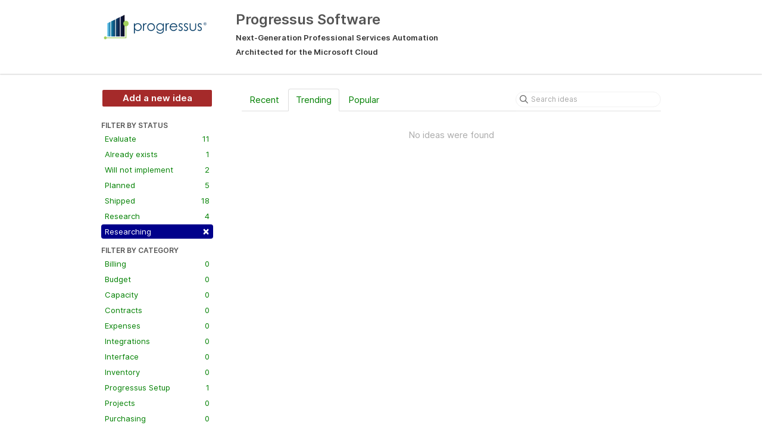

--- FILE ---
content_type: text/html; charset=utf-8
request_url: https://progressussoftware.ideas.aha.io/?category=6608977736838735399&status=6847489694856636364
body_size: 4379
content:
<!DOCTYPE html>
<html lang="en">
  <head>
    <meta http-equiv="X-UA-Compatible" content="IE=edge" />
    <meta http-equiv="Content-Type" content="text/html charset=UTF-8" />
    <meta name="publishing" content="true">
    <title>Projects | Progressus Software</title>
<meta name="description" content="Customer Feedback for Plumbline Consulting . Add a new product idea or vote on an existing idea using the Plumbline Consulting customer feedback form.">

    <script>
//<![CDATA[

      window.ahaLoaded = false;
      window.isIdeaPortal = true;
      window.portalAssets = {"js":["/assets/runtime-v2-764d73526b1e7b0131ff918e57f6b02a.js","/assets/vendor-v2-293da6da4776292faeaa6dd52cfcbc6e.js","/assets/idea_portals-v2-7139ca8979046d06b8195e3bb148ec45.js","/assets/idea_portals-v2-44ac7757dbb6e0b856a02394223cb3db.css"]};

//]]>
</script>
      <script>
    window.sentryRelease = window.sentryRelease || "17715cd0c9";
  </script>



      <link rel="stylesheet" href="https://cdn.aha.io/assets/idea_portals-v2-44ac7757dbb6e0b856a02394223cb3db.css" data-turbolinks-track="true" media="all" />
    <script src="https://cdn.aha.io/assets/runtime-v2-764d73526b1e7b0131ff918e57f6b02a.js" data-turbolinks-track="true"></script>
    <script src="https://cdn.aha.io/assets/vendor-v2-293da6da4776292faeaa6dd52cfcbc6e.js" data-turbolinks-track="true"></script>
      <script src="https://cdn.aha.io/assets/idea_portals-v2-7139ca8979046d06b8195e3bb148ec45.js" data-turbolinks-track="true"></script>
    <meta name="csrf-param" content="authenticity_token" />
<meta name="csrf-token" content="xs6eu_0sXyJNDZZqDYaQTjlJeS52yTPqp1Q2NAQp9HBDo3ioIHrfqFvwhkwlVbN2dl79d9q6nsYJ0UZhuvTpcg" />
    <meta name="viewport" content="width=device-width, initial-scale=1" />
    <meta name="locale" content="en" />
    <meta name="portal-token" content="540b25344289e0ba708d96b906a440b1" />
    <meta name="idea-portal-id" content="6548853913272017194" />


      <link rel="canonical" href="https://progressussoftware.ideas.aha.io/">

  </head>
  <body class="ideas-portal public">
    
    <style>
  body {  background-color: white; }
section {
  border: none;
  box-shadow: none;
}

.btn-primary { background-color: Brown; }
.btn-outline.btn-primary {  border-color: White;  color: White;  }
.btn-primary:mouseover { background-color: DimGray; }
.btn-outline.btn-primary:mouseover {  border-color: White;  color: Black;  }





.portal-sidebar .filter.active { 
background: DarkBlue; 
} 
.filters .filter span { 
color: green; 
}
.filter { 
color: green; 
} 
.nav > li > a { 
color: green; 
} 
.nav > li.active > a { 
color: green; 
}
.breadcrumb li:first-child a { 
color: green; 
}
.breadcrumb a { 
color: green; 
}

</style>



      <header class="portal-aha-header">
      <div class="container">
        <a href="/ideas">
          <div class="logo pull-left">
            <img alt="Plumbline Consulting Ideas Portal Logo" src="https://progressussoftware.ideas.aha.io/logo.png?i=1697738735" />
          </div>
        </a>
        <div class="title pull-left">
          <h1 class="">
            Progressus Software
          </h1>
          <h3>
            <div class="aha-editor-field aha-editor-field-subtitle">
              <h5>Next-Generation Professional Services Automation</h5>
<h5>Architected for the Microsoft Cloud</h5>
            </div>
          </h3>
        </div>
        <div class="clearfix"></div>
      </div>
    </header>



<div class="container">
  <!-- Alerts in this file are used for the app and portals, they must not use the aha-alert web component -->




  <div class="portal-sidebar" id="portal-sidebar">
      <a class="btn btn-primary btn-outline add-idea-button" href="/ideas/new">Add a new idea</a>
    <button class="btn btn-link btn-navbar" data-show-text="Show menu" data-hide-text="Hide menu" type="button"></button>

    <div id="sidebar-rollup">
      <div class="my-ideas-filters-wrapper">
        
      </div>
        <div class="statuses-filters-wrapper">
          <h4>
            Filter by status
          </h4>
          <ul class="statuses filters">
              <li>
  <a class="filter " data-url-param-toggle-name="status" data-url-param-toggle-value="6649805064318546040" data-url-param-toggle-remove="page" rel="nofollow" href="/?category=6608977736838735399&amp;status=6649805064318546040">
    Evaluate

    <span class="pull-right">
        11
    </span>
    <div class="clearfix"></div>
</a></li>

              <li>
  <a class="filter " data-url-param-toggle-name="status" data-url-param-toggle-value="6649804570092187645" data-url-param-toggle-remove="page" rel="nofollow" href="/?category=6608977736838735399&amp;status=6649804570092187645">
    Already exists

    <span class="pull-right">
        1
    </span>
    <div class="clearfix"></div>
</a></li>

              <li>
  <a class="filter " data-url-param-toggle-name="status" data-url-param-toggle-value="6649804570234435714" data-url-param-toggle-remove="page" rel="nofollow" href="/?category=6608977736838735399&amp;status=6649804570234435714">
    Will not implement

    <span class="pull-right">
        2
    </span>
    <div class="clearfix"></div>
</a></li>

              <li>
  <a class="filter " data-url-param-toggle-name="status" data-url-param-toggle-value="6649804570364528584" data-url-param-toggle-remove="page" rel="nofollow" href="/?category=6608977736838735399&amp;status=6649804570364528584">
    Planned

    <span class="pull-right">
        5
    </span>
    <div class="clearfix"></div>
</a></li>

              <li>
  <a class="filter " data-url-param-toggle-name="status" data-url-param-toggle-value="6649804570513256048" data-url-param-toggle-remove="page" rel="nofollow" href="/?category=6608977736838735399&amp;status=6649804570513256048">
    Shipped

    <span class="pull-right">
        18
    </span>
    <div class="clearfix"></div>
</a></li>

              <li>
  <a class="filter " data-url-param-toggle-name="status" data-url-param-toggle-value="6682817523124936682" data-url-param-toggle-remove="page" rel="nofollow" href="/?category=6608977736838735399&amp;status=6682817523124936682">
    Research

    <span class="pull-right">
        4
    </span>
    <div class="clearfix"></div>
</a></li>

              <li>
  <a class="filter active" data-url-param-toggle-name="status" data-url-param-toggle-value="6847489694856636364" data-url-param-toggle-remove="page" rel="nofollow" href="/?category=6608977736838735399">
    Researching

    <span class="pull-right">
        <span class="close">&times;</span>
    </span>
    <div class="clearfix"></div>
</a></li>

          </ul>
        </div>
        <div class="categories-filters-wrapper">
          <h4>
            Filter by category
          </h4>
          <ul class="categories filters">
                  <li id="category-6608977616682949370">
  <a class="filter category-filter" data-url-param-toggle-name="category" data-url-param-toggle-value="6608977616682949370" data-url-param-toggle-remove="project,page" href="/?category=6608977616682949370&amp;status=6847489694856636364">
    <i class="category-collapser category-collapser--empty fa-solid fa-angle-right"></i>
    Billing
      <i class="fa-regular fa-circle-question" data-popover="true" data-content-ref="true"><script type="text/template">
        <p>Billing</p>
</script></i>
    <span class="pull-right">
      <span class="close hide">&times;</span>
      <span class="category-count">0</span>
    </span>
    <div class="clearfix"></div>
</a>
</li>

  <li id="category-6608977683169247893">
  <a class="filter category-filter" data-url-param-toggle-name="category" data-url-param-toggle-value="6608977683169247893" data-url-param-toggle-remove="project,page" href="/?category=6608977683169247893&amp;status=6847489694856636364">
    <i class="category-collapser category-collapser--empty fa-solid fa-angle-right"></i>
    Budget
      <i class="fa-regular fa-circle-question" data-popover="true" data-content-ref="true"><script type="text/template">
        <p>Budget</p>
</script></i>
    <span class="pull-right">
      <span class="close hide">&times;</span>
      <span class="category-count">0</span>
    </span>
    <div class="clearfix"></div>
</a>
</li>

  <li id="category-6608977905194536194">
  <a class="filter category-filter" data-url-param-toggle-name="category" data-url-param-toggle-value="6608977905194536194" data-url-param-toggle-remove="project,page" href="/?category=6608977905194536194&amp;status=6847489694856636364">
    <i class="category-collapser category-collapser--empty fa-solid fa-angle-right"></i>
    Capacity
      <i class="fa-regular fa-circle-question" data-popover="true" data-content-ref="true"><script type="text/template">
        <p>Capcity</p>
</script></i>
    <span class="pull-right">
      <span class="close hide">&times;</span>
      <span class="category-count">0</span>
    </span>
    <div class="clearfix"></div>
</a>
</li>

  <li id="category-6884233537214136218">
  <a class="filter category-filter" data-url-param-toggle-name="category" data-url-param-toggle-value="6884233537214136218" data-url-param-toggle-remove="project,page" href="/?category=6884233537214136218&amp;status=6847489694856636364">
    <i class="category-collapser category-collapser--empty fa-solid fa-angle-right"></i>
    Contracts
      <i class="fa-regular fa-circle-question" data-popover="true" data-content-ref="true"><script type="text/template">
        <p>Ideas that affect Contracts or Main Projects</p>
</script></i>
    <span class="pull-right">
      <span class="close hide">&times;</span>
      <span class="category-count">0</span>
    </span>
    <div class="clearfix"></div>
</a>
</li>

  <li id="category-6608977531083602001">
  <a class="filter category-filter" data-url-param-toggle-name="category" data-url-param-toggle-value="6608977531083602001" data-url-param-toggle-remove="project,page" href="/?category=6608977531083602001&amp;status=6847489694856636364">
    <i class="category-collapser category-collapser--empty fa-solid fa-angle-right"></i>
    Expenses
      <i class="fa-regular fa-circle-question" data-popover="true" data-content-ref="true"><script type="text/template">
        <p>Expenses</p>
</script></i>
    <span class="pull-right">
      <span class="close hide">&times;</span>
      <span class="category-count">0</span>
    </span>
    <div class="clearfix"></div>
</a>
</li>

  <li id="category-6548852045990390642">
  <a class="filter category-filter" data-url-param-toggle-name="category" data-url-param-toggle-value="6548852045990390642" data-url-param-toggle-remove="project,page" href="/?category=6548852045990390642&amp;status=6847489694856636364">
    <i class="category-collapser category-collapser--empty fa-solid fa-angle-right"></i>
    Integrations
      <i class="fa-regular fa-circle-question" data-popover="true" data-content-ref="true"><script type="text/template">
        <p>Integrations with other Products</p>
</script></i>
    <span class="pull-right">
      <span class="close hide">&times;</span>
      <span class="category-count">0</span>
    </span>
    <div class="clearfix"></div>
</a>
</li>

  <li id="category-6608977807270394435">
  <a class="filter category-filter" data-url-param-toggle-name="category" data-url-param-toggle-value="6608977807270394435" data-url-param-toggle-remove="project,page" href="/?category=6608977807270394435&amp;status=6847489694856636364">
    <i class="category-collapser category-collapser--empty fa-solid fa-angle-right"></i>
    Interface
      <i class="fa-regular fa-circle-question" data-popover="true" data-content-ref="true"><script type="text/template">
        <p>Interface</p>
</script></i>
    <span class="pull-right">
      <span class="close hide">&times;</span>
      <span class="category-count">0</span>
    </span>
    <div class="clearfix"></div>
</a>
</li>

  <li id="category-6608978506876822651">
  <a class="filter category-filter" data-url-param-toggle-name="category" data-url-param-toggle-value="6608978506876822651" data-url-param-toggle-remove="project,page" href="/?category=6608978506876822651&amp;status=6847489694856636364">
    <i class="category-collapser category-collapser--empty fa-solid fa-angle-right"></i>
    Inventory
      <i class="fa-regular fa-circle-question" data-popover="true" data-content-ref="true"><script type="text/template">
        <p>Inventory</p>
</script></i>
    <span class="pull-right">
      <span class="close hide">&times;</span>
      <span class="category-count">0</span>
    </span>
    <div class="clearfix"></div>
</a>
</li>

  <li id="category-6608977771073235198">
  <a class="filter category-filter" data-url-param-toggle-name="category" data-url-param-toggle-value="6608977771073235198" data-url-param-toggle-remove="project,page" href="/?category=6608977771073235198&amp;status=6847489694856636364">
    <i class="category-collapser category-collapser--empty fa-solid fa-angle-right"></i>
    Progressus Setup
      <i class="fa-regular fa-circle-question" data-popover="true" data-content-ref="true"><script type="text/template">
        <p>Progressus Setup</p>
</script></i>
    <span class="pull-right">
      <span class="close hide">&times;</span>
      <span class="category-count">1</span>
    </span>
    <div class="clearfix"></div>
</a>
</li>

  <li id="category-6608977736838735399">
  <a class="filter category-filter" data-url-param-toggle-name="category" data-url-param-toggle-value="6608977736838735399" data-url-param-toggle-remove="project,page" href="/?category=6608977736838735399&amp;status=6847489694856636364">
    <i class="category-collapser category-collapser--empty fa-solid fa-angle-right"></i>
    Projects
      <i class="fa-regular fa-circle-question" data-popover="true" data-content-ref="true"><script type="text/template">
        <p>Projects</p>
</script></i>
    <span class="pull-right">
      <span class="close hide">&times;</span>
      <span class="category-count">0</span>
    </span>
    <div class="clearfix"></div>
</a>
</li>

  <li id="category-6608978554833518940">
  <a class="filter category-filter" data-url-param-toggle-name="category" data-url-param-toggle-value="6608978554833518940" data-url-param-toggle-remove="project,page" href="/?category=6608978554833518940&amp;status=6847489694856636364">
    <i class="category-collapser category-collapser--empty fa-solid fa-angle-right"></i>
    Purchasing
      <i class="fa-regular fa-circle-question" data-popover="true" data-content-ref="true"><script type="text/template">
        <p>Purchasing</p>
</script></i>
    <span class="pull-right">
      <span class="close hide">&times;</span>
      <span class="category-count">0</span>
    </span>
    <div class="clearfix"></div>
</a>
</li>

  <li id="category-6608977945897240842">
  <a class="filter category-filter" data-url-param-toggle-name="category" data-url-param-toggle-value="6608977945897240842" data-url-param-toggle-remove="project,page" href="/?category=6608977945897240842&amp;status=6847489694856636364">
    <i class="category-collapser category-collapser--empty fa-solid fa-angle-right"></i>
    Reporting
      <i class="fa-regular fa-circle-question" data-popover="true" data-content-ref="true"><script type="text/template">
        <p>Reporting</p>
</script></i>
    <span class="pull-right">
      <span class="close hide">&times;</span>
      <span class="category-count">0</span>
    </span>
    <div class="clearfix"></div>
</a>
</li>

  <li id="category-6608979599523079633">
  <a class="filter category-filter" data-url-param-toggle-name="category" data-url-param-toggle-value="6608979599523079633" data-url-param-toggle-remove="project,page" href="/?category=6608979599523079633&amp;status=6847489694856636364">
    <i class="category-collapser category-collapser--empty fa-solid fa-angle-right"></i>
    Resources
      <i class="fa-regular fa-circle-question" data-popover="true" data-content-ref="true"><script type="text/template">
        <p>Resources</p>
</script></i>
    <span class="pull-right">
      <span class="close hide">&times;</span>
      <span class="category-count">0</span>
    </span>
    <div class="clearfix"></div>
</a>
</li>

  <li id="category-6884233454581326303">
  <a class="filter category-filter" data-url-param-toggle-name="category" data-url-param-toggle-value="6884233454581326303" data-url-param-toggle-remove="project,page" href="/?category=6884233454581326303&amp;status=6847489694856636364">
    <i class="category-collapser category-collapser--empty fa-solid fa-angle-right"></i>
    Subcontract
      <i class="fa-regular fa-circle-question" data-popover="true" data-content-ref="true"><script type="text/template">
        <p>Items that affect Subcontracts, Change Notices, Payment Requests</p>
</script></i>
    <span class="pull-right">
      <span class="close hide">&times;</span>
      <span class="category-count">0</span>
    </span>
    <div class="clearfix"></div>
</a>
</li>

  <li id="category-6608977866751602142">
  <a class="filter category-filter" data-url-param-toggle-name="category" data-url-param-toggle-value="6608977866751602142" data-url-param-toggle-remove="project,page" href="/?category=6608977866751602142&amp;status=6847489694856636364">
    <i class="category-collapser category-collapser--empty fa-solid fa-angle-right"></i>
    Templates
      <i class="fa-regular fa-circle-question" data-popover="true" data-content-ref="true"><script type="text/template">
        <p>Templates</p>
</script></i>
    <span class="pull-right">
      <span class="close hide">&times;</span>
      <span class="category-count">0</span>
    </span>
    <div class="clearfix"></div>
</a>
</li>

  <li id="category-6608977575116250222">
  <a class="filter category-filter" data-url-param-toggle-name="category" data-url-param-toggle-value="6608977575116250222" data-url-param-toggle-remove="project,page" href="/?category=6608977575116250222&amp;status=6847489694856636364">
    <i class="category-collapser category-collapser--empty fa-solid fa-angle-right"></i>
    Timesheets
      <i class="fa-regular fa-circle-question" data-popover="true" data-content-ref="true"><script type="text/template">
        <p>TimeSheets</p>
</script></i>
    <span class="pull-right">
      <span class="close hide">&times;</span>
      <span class="category-count">3</span>
    </span>
    <div class="clearfix"></div>
</a>
</li>

  <li id="category-6548852220944751341">
  <a class="filter category-filter" data-url-param-toggle-name="category" data-url-param-toggle-value="6548852220944751341" data-url-param-toggle-remove="project,page" href="/?category=6548852220944751341&amp;status=6847489694856636364">
    <i class="category-collapser category-collapser--empty fa-solid fa-angle-right"></i>
    Vertical Enhancement
      <i class="fa-regular fa-circle-question" data-popover="true" data-content-ref="true"><script type="text/template">
        <p>An Enhancement that makes us competitive in a vertical market.</p>
</script></i>
    <span class="pull-right">
      <span class="close hide">&times;</span>
      <span class="category-count">0</span>
    </span>
    <div class="clearfix"></div>
</a>
</li>

  <li id="category-6608977654899548305">
  <a class="filter category-filter" data-url-param-toggle-name="category" data-url-param-toggle-value="6608977654899548305" data-url-param-toggle-remove="project,page" href="/?category=6608977654899548305&amp;status=6847489694856636364">
    <i class="category-collapser category-collapser--empty fa-solid fa-angle-right"></i>
    WIP
      <i class="fa-regular fa-circle-question" data-popover="true" data-content-ref="true"><script type="text/template">
        <p>WIP</p>
</script></i>
    <span class="pull-right">
      <span class="close hide">&times;</span>
      <span class="category-count">0</span>
    </span>
    <div class="clearfix"></div>
</a>
</li>


          </ul>
            <script>
//<![CDATA[

              $("#category-6608977736838735399 .filter:first").addClass("active")
              $("#category-6608977736838735399 .close:first").removeClass("hide")
              $("#category-6608977736838735399 .category-count:first").addClass("hide")

//]]>
</script>        </div>
        <div class="signup-link">
      <a class="login-link" href="/portal_session/new">Log in / Sign up</a>
      <div class="login-popover popover portal-user">
        <!-- Alerts in this file are used for the app and portals, they must not use the aha-alert web component -->






<div class="email-popover ">
  <div class="arrow tooltip-arrow"></div>
  <form class="form-horizontal" action="/auth/redirect_to_auth" accept-charset="UTF-8" data-remote="true" method="post"><input type="hidden" name="authenticity_token" value="CycTiktE4ah1Uwd0YesIsF1ZZelLwkX8OUsAg_q9o_yzwJCFqZkPCYNmrJVVlFs85xTlfMbguYTR53eBPbTlhw" autocomplete="off" />
    <h3>Identify yourself with your email address</h3>
    <div class="control-group">
        <label class="control-label" for="sessions_email">Email address</label>
      <div class="controls">
        <input type="text" name="sessions[email]" id="email" placeholder="Email address" autocomplete="off" class="input-block-level" autofocus="autofocus" aria-required="true" />
      </div>
    </div>
    <div class="extra-fields"></div>

    <div class="control-group">
      <div class="controls">
        <input type="submit" name="commit" value="Next" class="btn btn-outline btn-primary pull-left" id="vote" data-disable-with="Sending…" />
      </div>
    </div>
    <div class="clearfix"></div>
</form></div>

      </div>
  </div>

    </div>
  </div>
  <div class="portal-content">
    <div class="portal-nav">
      <ul class="nav nav-tabs">
            <li class="">
              <a data-url-param-toggle-name="sort" data-url-param-toggle-value="recent" data-url-param-toggle-remove="page" rel="nofollow" href="/?category=6608977736838735399&amp;sort=recent&amp;status=6847489694856636364">Recent</a>
            </li>
            <li class="active">
              <a data-url-param-toggle-name="sort" data-url-param-toggle-value="trending" data-url-param-toggle-remove="page" rel="nofollow" href="/?category=6608977736838735399&amp;sort=trending&amp;status=6847489694856636364">Trending</a>
            </li>
            <li class="">
              <a data-url-param-toggle-name="sort" data-url-param-toggle-value="popular" data-url-param-toggle-remove="page" rel="nofollow" href="/?category=6608977736838735399&amp;sort=popular&amp;status=6847489694856636364">Popular</a>
            </li>
      </ul>
      <div class="search-form">
  <form class="form-horizontal idea-search-form" action="/ideas/search" accept-charset="UTF-8" method="get">
    <div class="search-field">
      <input type="text" name="query" id="query" class="input-medium search-query" placeholder="Search ideas" aria-label="Search ideas" />
      <a class="fa-regular fa-circle-xmark clear-button" style="display:none;" href="/ideas"></a>
    </div>
</form></div>

    </div>

    <ul class="list-ideas ideas">
        <p class="none">No ideas were found</p>
    </ul>
    

  </div>
</div>


      <div class="portal-aha-footer">
      <div class="container">
        <footer>
          <div class="powered-by">
            Idea management by <a href="https://www.aha.io/ideas/overview?utm_source=ideas-portal" target="_blank">Aha!</a>

          </div>
        </footer>
      </div>
    </div>




    <div class="modal hide fade" id="modal-window"></div>
  </body>
</html>

